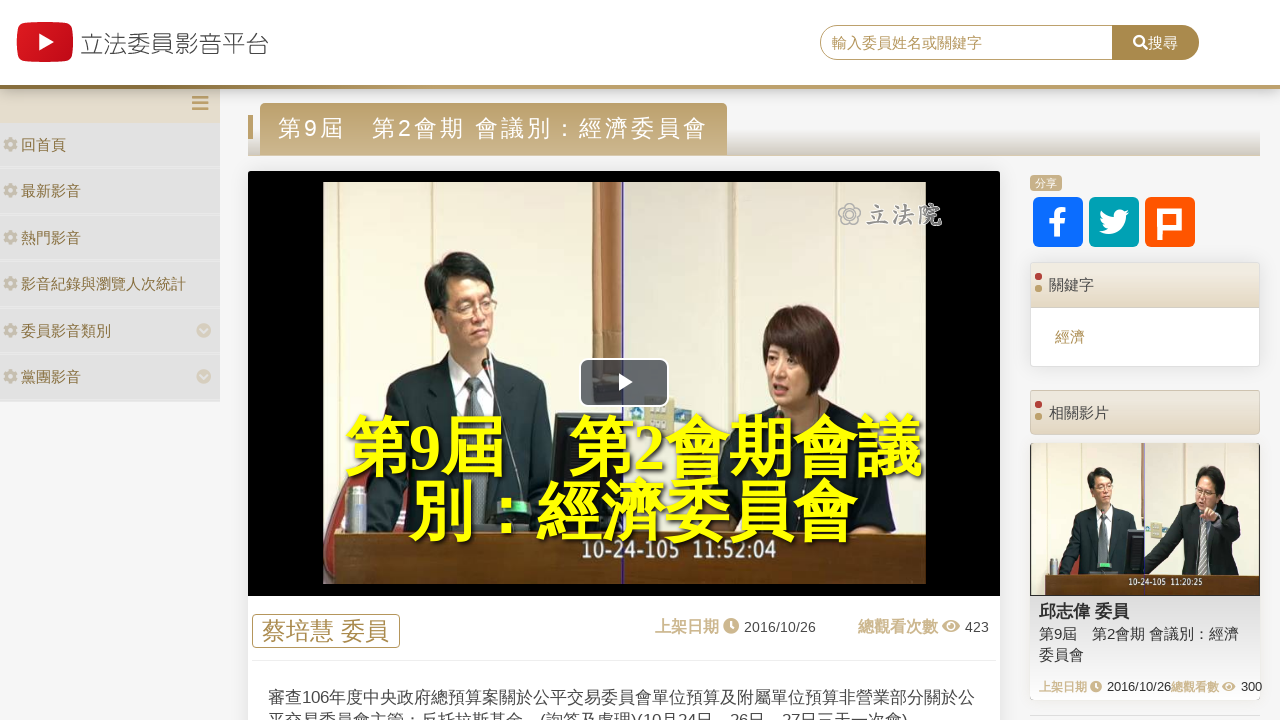

--- FILE ---
content_type: text/html; charset=utf-8
request_url: https://media.ly.gov.tw/Home/Detail/297808
body_size: 8303
content:
<!DOCTYPE html>
<html xmlns="http://www.w3.org/1999/xhtml" xmlns:og="http://ogp.me/ns#">
<head>
    <meta http-equiv="Content-Type" content="text/html; charset=utf-8">
    <meta http-equiv="X-UA-Compatible" content="IE=edge,chrome=1">
    <meta name="viewport" content="width=device-width, initial-scale=1.0, maximum-scale=1.0, user-scalable=0">

    
    <meta property="og:title" content="立法委員影音平台-第9屆　第2會期
會議別：經濟委員會" />
    <meta property="og:type" content="video.movie" />
    <meta property="og:url" content="http://media.ly.gov.tw/Home/Detail/297808" />
    <meta property="og:image" content="https://ivod.ly.gov.tw/Image/Pic/photo_20161024115210_10973.jpg" />
    <meta property="og:description" content="審查106年度中央政府總預算案關於公平交易委員會單位預算及附屬單位預算非營業部分關於公平交易委員會主管：反托拉斯基金。(詢答及處理)(10月24日、26日、27日三天一次會)" />


    <link rel="shortcut icon" href="/Content/images/favicon.ico" type="image/x-icon">
    <title>立法委員影音平台</title>
    <link type="text/css" rel="stylesheet" href="/Content/vendors/bootstrap/css/bootstrap.min.css">
    <link type="text/css" rel="stylesheet" href="/Content/vendors/bootstrap-datepicker/css/bootstrap-datepicker.min.css">
    <link type="text/css" rel="stylesheet" href="/Content/vendors/font-awesome/css/all.css">
    <link type="text/css" rel="stylesheet" href="/Content/css/style.css">
    <link type="text/css" rel="stylesheet" href="/Content/vendors/swiper/css/swiper.min.css">

    <script type="text/javascript" src="/Content/vendors/jquery/jquery.min.js"></script>

    <!-- player -->
    <script src='/Scripts/player/player.js?V=0'></script>
    <link href="/Content/vendors/videojs/7.8.4/video-js.min.css" rel="stylesheet" />
    <link href="/Scripts/player/plugins/videojs.watermark.css" rel="stylesheet">
    <link href="/Scripts/player/player.css" rel="stylesheet" />
    <script src="/Content/vendors/videojs/7.8.4/videojs-ie8.min.js"></script>
    <script src="/Content/vendors/videojs/7.8.4/video.min.js"></script>
    <script src='/Scripts/player/plugins/videojs.watermark.js'></script>
    <!-- player title-->
    <link href="/Content/player/ITMAN.title.css" rel="stylesheet">
    <script src="/Scripts/player/plugins/ITMAN.title.js"></script>
    <!-- player -->
</head>


<body>
    <div id="wrapper">
        <header class="navbar" id="ws-header">
            <div class="navbar-header" id="ws-head" role="navigation">
                <div class="container-fluid h-middle">
                    
                    <div class="h-m-left">
                        <div class="navbar-brand ws-brand"><a href="/"><img src="/Content/images/logo.svg" alt="立法委員影音平台"></a></div>
                    </div>
                    
                    <div class="h-m-right">
                        <div class="h-m-r-middle">
                            <div class="ws-sign" style="display:none">
                                <a class="btn btn-outline-primary" href="https://www.ly.gov.tw/Pages/MediaWebMember.aspx">會員登入</a>
                                <a class="btn btn-primary" href="https://www.ly.gov.tw/Pages/WebMember.aspx?flag=createNew">加入會員</a>
                            </div>
                        </div>
                    </div>
                    <div class="h-m-center">
                        <div class="ws-search">
                            <div class="input-group">
                                <input class="form-control" type="text" placeholder="輸入委員姓名或關鍵字" aria-label="search" aria-describedby="search" id="txtSearch" />
                                <div class="input-group-append">
                                    <button class="btn btn-primary" id="search" type="button"><i class="fas fa-search"></i>搜尋</button>
                                </div>
                            </div>
                        </div>
                    </div>
                </div>
            </div>
        </header>
        <div class="pages index" id="ws-body">
            <div class="container-fluid">
                <!-- menu -->
                <aside id="ws_sidebar">
                    <div class="ws_navhead clearfix">
                        <button class="navbar-toggler" id="sidebar" type="button"><i class="fas fa-bars" aria-hidden="true"></i></button>
                    </div>
                    <ul class="list-group ws_navitems">
                        <li class="list-group-item">
                            <div class="ws_item">
                                <a class="list-link" href="/"><i class="fa fa-cog" aria-hidden="true"></i>回首頁</a>
                            </div>
                        </li>
                        <li class="list-group-item">
                            <div class="ws_item">
                                <a class="list-link" href="/Home/New"><i class="fa fa-cog" aria-hidden="true"></i>最新影音</a>
                            </div>
                        </li>
                        <li class="list-group-item">
                            <div class="ws_item">
                                <a class="list-link" href="/Home/Hot"><i class="fa fa-cog" aria-hidden="true"></i>熱門影音</a>
                            </div>
                        </li>
                        <li class="list-group-item">
                            <div class="ws_item">
                                <a class="list-link" href="/Home/Statistics"><i class="fa fa-cog" aria-hidden="true"></i>影音紀錄與瀏覽人次統計</a>
                            </div>
                        </li>
                        <li class="list-group-item parent">
                            <div class="ws_item">
                                <a class="list-link" href="#"><i class="fa fa-cog" aria-hidden="true"></i>委員影音類別</a>
                                <button id="menuTypebtn" class="employ current up down transition rotate" type="button"><i class="fas fa-chevron-circle-down"></i></button>
                            </div>
                            <ul class="ws_submenu" style="display: none;">
                                    <li><a class="list-link" href="/Padding/Type?JsonModel=%7B%22TotalCount%22%3A0%2C%22Current%22%3A0%2C%22PageCount%22%3A0%2C%22LastIndex%22%3A0%2C%22ActionName%22%3Anull%2C%22ControllerName%22%3A%22Padding%22%2C%22ID%22%3A0.0%2C%22NAME%22%3A%22%E5%85%A7%E6%94%BF%E5%A7%94%E5%93%A1%E6%9C%83%22%2C%22LGNO%22%3Anull%2C%22STAGE%22%3A0%2C%22KEYWORD%22%3Anull%7D">內政委員會</a></li>
                                    <li><a class="list-link" href="/Padding/Type?JsonModel=%7B%22TotalCount%22%3A0%2C%22Current%22%3A0%2C%22PageCount%22%3A0%2C%22LastIndex%22%3A0%2C%22ActionName%22%3Anull%2C%22ControllerName%22%3A%22Padding%22%2C%22ID%22%3A0.0%2C%22NAME%22%3A%22%E5%8F%B8%E6%B3%95%E5%8F%8A%E6%B3%95%E5%88%B6%E5%A7%94%E5%93%A1%E6%9C%83%22%2C%22LGNO%22%3Anull%2C%22STAGE%22%3A0%2C%22KEYWORD%22%3Anull%7D">司法及法制委員會</a></li>
                                    <li><a class="list-link" href="/Padding/Type?JsonModel=%7B%22TotalCount%22%3A0%2C%22Current%22%3A0%2C%22PageCount%22%3A0%2C%22LastIndex%22%3A0%2C%22ActionName%22%3Anull%2C%22ControllerName%22%3A%22Padding%22%2C%22ID%22%3A0.0%2C%22NAME%22%3A%22%E5%A4%96%E4%BA%A4%E5%8F%8A%E5%9C%8B%E9%98%B2%E5%A7%94%E5%93%A1%E6%9C%83%22%2C%22LGNO%22%3Anull%2C%22STAGE%22%3A0%2C%22KEYWORD%22%3Anull%7D">外交及國防委員會</a></li>
                                    <li><a class="list-link" href="/Padding/Type?JsonModel=%7B%22TotalCount%22%3A0%2C%22Current%22%3A0%2C%22PageCount%22%3A0%2C%22LastIndex%22%3A0%2C%22ActionName%22%3Anull%2C%22ControllerName%22%3A%22Padding%22%2C%22ID%22%3A0.0%2C%22NAME%22%3A%22%E4%BA%A4%E9%80%9A%E5%A7%94%E5%93%A1%E6%9C%83%22%2C%22LGNO%22%3Anull%2C%22STAGE%22%3A0%2C%22KEYWORD%22%3Anull%7D">交通委員會</a></li>
                                    <li><a class="list-link" href="/Padding/Type?JsonModel=%7B%22TotalCount%22%3A0%2C%22Current%22%3A0%2C%22PageCount%22%3A0%2C%22LastIndex%22%3A0%2C%22ActionName%22%3Anull%2C%22ControllerName%22%3A%22Padding%22%2C%22ID%22%3A0.0%2C%22NAME%22%3A%22%E5%85%A8%E9%99%A2%E5%A7%94%E5%93%A1%E6%9C%83%22%2C%22LGNO%22%3Anull%2C%22STAGE%22%3A0%2C%22KEYWORD%22%3Anull%7D">全院委員會</a></li>
                                    <li><a class="list-link" href="/Padding/Type?JsonModel=%7B%22TotalCount%22%3A0%2C%22Current%22%3A0%2C%22PageCount%22%3A0%2C%22LastIndex%22%3A0%2C%22ActionName%22%3Anull%2C%22ControllerName%22%3A%22Padding%22%2C%22ID%22%3A0.0%2C%22NAME%22%3A%22%E7%A4%BE%E6%9C%83%E7%A6%8F%E5%88%A9%E5%8F%8A%E8%A1%9B%E7%94%9F%E7%92%B0%E5%A2%83%E5%A7%94%E5%93%A1%E6%9C%83%22%2C%22LGNO%22%3Anull%2C%22STAGE%22%3A0%2C%22KEYWORD%22%3Anull%7D">社會福利及衛生環境委員會</a></li>
                                    <li><a class="list-link" href="/Padding/Type?JsonModel=%7B%22TotalCount%22%3A0%2C%22Current%22%3A0%2C%22PageCount%22%3A0%2C%22LastIndex%22%3A0%2C%22ActionName%22%3Anull%2C%22ControllerName%22%3A%22Padding%22%2C%22ID%22%3A0.0%2C%22NAME%22%3A%22%E8%B2%A1%E6%94%BF%E5%A7%94%E5%93%A1%E6%9C%83%22%2C%22LGNO%22%3Anull%2C%22STAGE%22%3A0%2C%22KEYWORD%22%3Anull%7D">財政委員會</a></li>
                                    <li><a class="list-link" href="/Padding/Type?JsonModel=%7B%22TotalCount%22%3A0%2C%22Current%22%3A0%2C%22PageCount%22%3A0%2C%22LastIndex%22%3A0%2C%22ActionName%22%3Anull%2C%22ControllerName%22%3A%22Padding%22%2C%22ID%22%3A0.0%2C%22NAME%22%3A%22%E9%99%A2%E6%9C%83%22%2C%22LGNO%22%3Anull%2C%22STAGE%22%3A0%2C%22KEYWORD%22%3Anull%7D">院會</a></li>
                                    <li><a class="list-link" href="/Padding/Type?JsonModel=%7B%22TotalCount%22%3A0%2C%22Current%22%3A0%2C%22PageCount%22%3A0%2C%22LastIndex%22%3A0%2C%22ActionName%22%3Anull%2C%22ControllerName%22%3A%22Padding%22%2C%22ID%22%3A0.0%2C%22NAME%22%3A%22%E6%95%99%E8%82%B2%E5%8F%8A%E6%96%87%E5%8C%96%E5%A7%94%E5%93%A1%E6%9C%83%22%2C%22LGNO%22%3Anull%2C%22STAGE%22%3A0%2C%22KEYWORD%22%3Anull%7D">教育及文化委員會</a></li>
                                    <li><a class="list-link" href="/Padding/Type?JsonModel=%7B%22TotalCount%22%3A0%2C%22Current%22%3A0%2C%22PageCount%22%3A0%2C%22LastIndex%22%3A0%2C%22ActionName%22%3Anull%2C%22ControllerName%22%3A%22Padding%22%2C%22ID%22%3A0.0%2C%22NAME%22%3A%22%E7%A8%8B%E5%BA%8F%E5%A7%94%E5%93%A1%E6%9C%83%22%2C%22LGNO%22%3Anull%2C%22STAGE%22%3A0%2C%22KEYWORD%22%3Anull%7D">程序委員會</a></li>
                                    <li><a class="list-link" href="/Padding/Type?JsonModel=%7B%22TotalCount%22%3A0%2C%22Current%22%3A0%2C%22PageCount%22%3A0%2C%22LastIndex%22%3A0%2C%22ActionName%22%3Anull%2C%22ControllerName%22%3A%22Padding%22%2C%22ID%22%3A0.0%2C%22NAME%22%3A%22%E7%B6%93%E6%BF%9F%E5%A7%94%E5%93%A1%E6%9C%83%22%2C%22LGNO%22%3Anull%2C%22STAGE%22%3A0%2C%22KEYWORD%22%3Anull%7D">經濟委員會</a></li>
                            </ul>
                        </li>
                        <li class="list-group-item parent">
                            <div class="ws_item">
                                <a class="list-link" href="#"><i class="fa fa-cog" aria-hidden="true"></i>黨團影音</a>
                                <button id="menuPartybtn" class="employ current up down transition rotate" type="button"><i class="fas fa-chevron-circle-down"></i></button>
                            </div>
                            <ul class="ws_submenu" style="display: none;">
                                    <li><a class="list-link" href="/Padding/Party?JsonModel=%7B%22TotalCount%22%3A0%2C%22Current%22%3A0%2C%22PageCount%22%3A0%2C%22LastIndex%22%3A0%2C%22ActionName%22%3Anull%2C%22ControllerName%22%3A%22Padding%22%2C%22ID%22%3A0.0%2C%22NAME%22%3A%22%E4%B8%AD%E5%9C%8B%E5%9C%8B%E6%B0%91%E9%BB%A8%22%2C%22LGNO%22%3Anull%2C%22STAGE%22%3A0%2C%22KEYWORD%22%3Anull%7D">中國國民黨</a></li>
                                    <li><a class="list-link" href="/Padding/Party?JsonModel=%7B%22TotalCount%22%3A0%2C%22Current%22%3A0%2C%22PageCount%22%3A0%2C%22LastIndex%22%3A0%2C%22ActionName%22%3Anull%2C%22ControllerName%22%3A%22Padding%22%2C%22ID%22%3A0.0%2C%22NAME%22%3A%22%E5%8F%B0%E7%81%A3%E6%B0%91%E7%9C%BE%E9%BB%A8%22%2C%22LGNO%22%3Anull%2C%22STAGE%22%3A0%2C%22KEYWORD%22%3Anull%7D">台灣民眾黨</a></li>
                                    <li><a class="list-link" href="/Padding/Party?JsonModel=%7B%22TotalCount%22%3A0%2C%22Current%22%3A0%2C%22PageCount%22%3A0%2C%22LastIndex%22%3A0%2C%22ActionName%22%3Anull%2C%22ControllerName%22%3A%22Padding%22%2C%22ID%22%3A0.0%2C%22NAME%22%3A%22%E6%B0%91%E4%B8%BB%E9%80%B2%E6%AD%A5%E9%BB%A8%22%2C%22LGNO%22%3Anull%2C%22STAGE%22%3A0%2C%22KEYWORD%22%3Anull%7D">民主進步黨</a></li>
                                    <li><a class="list-link" href="/Padding/Party?JsonModel=%7B%22TotalCount%22%3A0%2C%22Current%22%3A0%2C%22PageCount%22%3A0%2C%22LastIndex%22%3A0%2C%22ActionName%22%3Anull%2C%22ControllerName%22%3A%22Padding%22%2C%22ID%22%3A0.0%2C%22NAME%22%3A%22%E7%84%A1%E9%BB%A8%E7%B1%8D%22%2C%22LGNO%22%3Anull%2C%22STAGE%22%3A0%2C%22KEYWORD%22%3Anull%7D">無黨籍</a></li>
                            </ul>
                        </li>
                    </ul>
                </aside>

                <article class="ws-content">
                    



<style>
    .RelevanceScoreDiv {
        display: none;
    }

    .ws-videoDisplay .date::before {
        content: "上架日期 \f017";
        position: static;
        margin-right: 5px;
    }

    .ws-videoDisplay .view::before {
        content: "總觀看次數 \f06e";
        position: static;
        margin-right: 5px;
    }

    .ws-Related-videos .date::before {
        content: "上架日期 \f017";
        position: static;
        margin-right: 5px;
    }

    .ws-Related-videos .view::before {
        content: "總觀看數 \f06e";
        position: static;
        margin-right: 5px;
    }

    .ws-Related-videos .view {
        white-space: nowrap;
    }

    .ws-Related-videos .date {
        white-space: nowrap;
    }

    .vjs-big-play-button {
        left: calc(50% - 45px) !important;
        top: calc(50% - 25px) !important;
    }

    .ws-videoDisplay .card-header {
        padding: .75rem 1.25rem;
    }

    .ws-video-card .card-header {
        background: url('/Content/images/no_image.jpg') no-repeat center;
        background-size: contain;
        overflow: hidden;
        background-position: center;
    }
</style>

<div id="fb-root"></div>
<script async defer crossorigin="anonymous" src="https://connect.facebook.net/zh_TW/sdk.js#xfbml=1&version=v5.0&appId=438855359504297"></script>

<article class="ws-content">
    <div class="container-fluid">
        <!--影片內容區塊-->
        <h3 class="ws_subtitle"><span>第9屆　第2會期
會議別：經濟委員會</span></h3>
        <div class="row">
            <div class="col-md-9 col-sm-12">
                <div class="card ws-videoDisplay">
                    <div class="card-header ratio4by3">
                        <video id="video"
                               class="video-js vjs-16-9"
                               controls
                               poster="https://ivod.ly.gov.tw/Image/Pic/photo_20161024115210_10973.jpg"
                               preload="auto"
                               data-setup="{}">
                        </video>
                    </div>
                    <div class="card-body">
                        <div class="row">
                            <div class="name"><span><a href='/Padding/Legislator?JsonModel=%7B%22TotalCount%22%3A0%2C%22Current%22%3A0%2C%22PageCount%22%3A0%2C%22LastIndex%22%3A0%2C%22ActionName%22%3Anull%2C%22ControllerName%22%3A%22Padding%22%2C%22ID%22%3A0.0%2C%22NAME%22%3Anull%2C%22LGNO%22%3A%2200091%22%2C%22STAGE%22%3A9%2C%22KEYWORD%22%3Anull%7D' title="facebook">蔡培慧 委員</a></span></div>
                            <div class="box">
                                <div class="date"><span>2016/10/26</span></div>
                                <div class="view"><span>423</span></div>
                            </div>
                        </div>
                        <div class="row">
                            <div class="content">審查106年度中央政府總預算案關於公平交易委員會單位預算及附屬單位預算非營業部分關於公平交易委員會主管：反托拉斯基金。(詢答及處理)(10月24日、26日、27日三天一次會)</div>
                        </div>
                    </div>
                </div>

                <!--留言區塊-->
                <div class="card ws-forum">
                    <!-- Comments Form -->
                    <div class="card my-4 text-center">
                        <div class="fb-comments" data-href="http://media.ly.gov.tw/Home/Detail/297808" data-width="718" data-numposts="5"></div>
                    </div>
                </div>
            </div>

            <!--右側內容-->
            <div class="col-md-3 col-sm-12">
                <!--分享-->
                <div class="card mb-3 ws-socialmedia">
                    <div class="card-header"><span>分享</span></div>
                    <div class="card-body">
                        <a href="https://www.facebook.com/sharer/sharer.php?u=http://media.ly.gov.tw/Home/Detail/297808&amp;quote=第9屆　第2會期
會議別：經濟委員會" title="facebook" target="_blank"><i class="fab fa-facebook-f"></i></a>
                        <a href="https://twitter.com/intent/tweet?source=http://media.ly.gov.tw/Home/Detail/297808&amp;text=第9屆　第2會期
會議別：經濟委員會:%20http://media.ly.gov.tw/Home/Detail/297808" title="twitter" target="_blank"><i class="fab fa-twitter"></i></a>
                        <a href="http://plurk.com/?qualifier=shares&amp;status=http://media.ly.gov.tw/Home/Detail/297808" title="plurk" target="_blank"><img src="/Content/images/icon_plurk.svg"></a>
                    </div>
                </div>

                <!--關鍵字-->
                <div class="card mb-4 ws-keyword">
                    <div class="card-header">關鍵字</div>
                    <div class="card-body">
                        <div class="ws-keyword">
                                    <a href='/Padding/Keyword?JsonModel=%7B%22TotalCount%22%3A0%2C%22Current%22%3A0%2C%22PageCount%22%3A0%2C%22LastIndex%22%3A0%2C%22ActionName%22%3Anull%2C%22ControllerName%22%3A%22Padding%22%2C%22ID%22%3A0.0%2C%22NAME%22%3Anull%2C%22LGNO%22%3Anull%2C%22STAGE%22%3A0%2C%22KEYWORD%22%3A%22%E7%B6%93%E6%BF%9F%22%7D' title="title">經濟</a>
                        </div>
                    </div>
                </div>

                <!--相關影片-->
                <div class="card mb-4 ws-Related-videos">
                    <div class="card-header">相關影片</div>
                    <div class="card-body">
                        <div class="ws-videoBox">
                                <div class="card ws-video-card">
                                    <div class="card-header" style="background-image:url('https://ivod.ly.gov.tw/Image/Pic/photo_20161024112030_10973.jpg');">
                                        <a href='/Home/Detail/297812' title=""></a>
                                    </div>
                                    <div class="card-body">
                                        <h5 class="card-title"><a href='/Padding/Legislator?JsonModel=%7B%22TotalCount%22%3A0%2C%22Current%22%3A0%2C%22PageCount%22%3A0%2C%22LastIndex%22%3A0%2C%22ActionName%22%3Anull%2C%22ControllerName%22%3A%22Padding%22%2C%22ID%22%3A0.0%2C%22NAME%22%3Anull%2C%22LGNO%22%3A%2200036%22%2C%22STAGE%22%3A9%2C%22KEYWORD%22%3Anull%7D' title="">邱志偉 委員</a></h5>
                                        <div class="card-content"><a href='/Home/Detail/297812' title="">第9屆　第2會期
會議別：經濟委員會</a></div>
                                        <div class="card-cont">
                                            <div class="date">2016/10/26</div>
                                            <div class="view">300</div>
                                        </div>
                                    </div>
                                </div>
                                <div class="RelevanceScoreDiv">
                                    <p>比重分數： 17</p>
                                    <p>關鍵分數： 0</p>
                                    <p>日期分數： 15</p>
                                    <p>類別分數： 1</p>
                                    <p>政黨分數： 1</p>
                                    <p>委員分數： 0</p>
                                </div>
                                <hr />
                                <div class="card ws-video-card">
                                    <div class="card-header" style="background-image:url('https://ivod.ly.gov.tw/Image/Pic/photo_20161024101934_10973.jpg');">
                                        <a href='/Home/Detail/297987' title=""></a>
                                    </div>
                                    <div class="card-body">
                                        <h5 class="card-title"><a href='/Padding/Legislator?JsonModel=%7B%22TotalCount%22%3A0%2C%22Current%22%3A0%2C%22PageCount%22%3A0%2C%22LastIndex%22%3A0%2C%22ActionName%22%3Anull%2C%22ControllerName%22%3A%22Padding%22%2C%22ID%22%3A0.0%2C%22NAME%22%3Anull%2C%22LGNO%22%3A%2200112%22%2C%22STAGE%22%3A9%2C%22KEYWORD%22%3Anull%7D' title="">蘇震清 委員</a></h5>
                                        <div class="card-content"><a href='/Home/Detail/297987' title="">第9屆　第2會期
會議別：經濟委員會</a></div>
                                        <div class="card-cont">
                                            <div class="date">2016/11/02</div>
                                            <div class="view">269</div>
                                        </div>
                                    </div>
                                </div>
                                <div class="RelevanceScoreDiv">
                                    <p>比重分數： 17</p>
                                    <p>關鍵分數： 0</p>
                                    <p>日期分數： 15</p>
                                    <p>類別分數： 1</p>
                                    <p>政黨分數： 1</p>
                                    <p>委員分數： 0</p>
                                </div>
                                <hr />
                                <div class="card ws-video-card">
                                    <div class="card-header" style="background-image:url('https://ivod.ly.gov.tw/Image/Pic/photo_20161024110338_10973.jpg');">
                                        <a href='/Home/Detail/302425' title=""></a>
                                    </div>
                                    <div class="card-body">
                                        <h5 class="card-title"><a href='/Padding/Legislator?JsonModel=%7B%22TotalCount%22%3A0%2C%22Current%22%3A0%2C%22PageCount%22%3A0%2C%22LastIndex%22%3A0%2C%22ActionName%22%3Anull%2C%22ControllerName%22%3A%22Padding%22%2C%22ID%22%3A0.0%2C%22NAME%22%3Anull%2C%22LGNO%22%3A%2200083%22%2C%22STAGE%22%3A9%2C%22KEYWORD%22%3Anull%7D' title="">管碧玲 委員</a></h5>
                                        <div class="card-content"><a href='/Home/Detail/302425' title="">第9屆　第2會期
會議別：經濟委員會</a></div>
                                        <div class="card-cont">
                                            <div class="date">2017/10/31</div>
                                            <div class="view">141</div>
                                        </div>
                                    </div>
                                </div>
                                <div class="RelevanceScoreDiv">
                                    <p>比重分數： 17</p>
                                    <p>關鍵分數： 0</p>
                                    <p>日期分數： 15</p>
                                    <p>類別分數： 1</p>
                                    <p>政黨分數： 1</p>
                                    <p>委員分數： 0</p>
                                </div>
                                <hr />
                                <div class="card ws-video-card">
                                    <div class="card-header" style="background-image:url('https://ivod.ly.gov.tw/Image/Pic/photo_20161024101042_10971.jpg');">
                                        <a href='/Home/Detail/297752' title=""></a>
                                    </div>
                                    <div class="card-body">
                                        <h5 class="card-title"><a href='/Padding/Legislator?JsonModel=%7B%22TotalCount%22%3A0%2C%22Current%22%3A0%2C%22PageCount%22%3A0%2C%22LastIndex%22%3A0%2C%22ActionName%22%3Anull%2C%22ControllerName%22%3A%22Padding%22%2C%22ID%22%3A0.0%2C%22NAME%22%3Anull%2C%22LGNO%22%3A%2200068%22%2C%22STAGE%22%3A9%2C%22KEYWORD%22%3Anull%7D' title="">陳歐珀 委員</a></h5>
                                        <div class="card-content"><a href='/Home/Detail/297752' title="">第9屆　第2會期
會議別：交通委員會</a></div>
                                        <div class="card-cont">
                                            <div class="date">2016/10/24</div>
                                            <div class="view">2565</div>
                                        </div>
                                    </div>
                                </div>
                                <div class="RelevanceScoreDiv">
                                    <p>比重分數： 16</p>
                                    <p>關鍵分數： 0</p>
                                    <p>日期分數： 15</p>
                                    <p>類別分數： 0</p>
                                    <p>政黨分數： 1</p>
                                    <p>委員分數： 0</p>
                                </div>
                                <hr />
                                <div class="card ws-video-card">
                                    <div class="card-header" style="background-image:url('https://ivod.ly.gov.tw/Image/Pic/photo_20161024094010_10984.jpg');">
                                        <a href='/Home/Detail/297753' title=""></a>
                                    </div>
                                    <div class="card-body">
                                        <h5 class="card-title"><a href='/Padding/Legislator?JsonModel=%7B%22TotalCount%22%3A0%2C%22Current%22%3A0%2C%22PageCount%22%3A0%2C%22LastIndex%22%3A0%2C%22ActionName%22%3Anull%2C%22ControllerName%22%3A%22Padding%22%2C%22ID%22%3A0.0%2C%22NAME%22%3Anull%2C%22LGNO%22%3A%2200109%22%2C%22STAGE%22%3A9%2C%22KEYWORD%22%3Anull%7D' title="">蘇巧慧 委員</a></h5>
                                        <div class="card-content"><a href='/Home/Detail/297753' title="">第9屆　第2會期會議別：教育及文化委員會</a></div>
                                        <div class="card-cont">
                                            <div class="date">2016/10/24</div>
                                            <div class="view">640</div>
                                        </div>
                                    </div>
                                </div>
                                <div class="RelevanceScoreDiv">
                                    <p>比重分數： 16</p>
                                    <p>關鍵分數： 0</p>
                                    <p>日期分數： 15</p>
                                    <p>類別分數： 0</p>
                                    <p>政黨分數： 1</p>
                                    <p>委員分數： 0</p>
                                </div>
                                <hr />
                                <div class="card ws-video-card">
                                    <div class="card-header" style="background-image:url('https://ivod.ly.gov.tw/Image/Pic/photo_20161024111000_10985.jpg');">
                                        <a href='/Home/Detail/297754' title=""></a>
                                    </div>
                                    <div class="card-body">
                                        <h5 class="card-title"><a href='/Padding/Legislator?JsonModel=%7B%22TotalCount%22%3A0%2C%22Current%22%3A0%2C%22PageCount%22%3A0%2C%22LastIndex%22%3A0%2C%22ActionName%22%3Anull%2C%22ControllerName%22%3A%22Padding%22%2C%22ID%22%3A0.0%2C%22NAME%22%3Anull%2C%22LGNO%22%3A%2200086%22%2C%22STAGE%22%3A9%2C%22KEYWORD%22%3Anull%7D' title="">劉世芳 委員</a></h5>
                                        <div class="card-content"><a href='/Home/Detail/297754' title="">國防科技產業發展推行委員會、國防部國防科技處在我國國防產業發展策略之組織編制、業務分工、預期目標與成果</a></div>
                                        <div class="card-cont">
                                            <div class="date">2016/10/24</div>
                                            <div class="view">476</div>
                                        </div>
                                    </div>
                                </div>
                                <div class="RelevanceScoreDiv">
                                    <p>比重分數： 16</p>
                                    <p>關鍵分數： 0</p>
                                    <p>日期分數： 15</p>
                                    <p>類別分數： 0</p>
                                    <p>政黨分數： 1</p>
                                    <p>委員分數： 0</p>
                                </div>
                                <hr />
                                <div class="card ws-video-card">
                                    <div class="card-header" style="background-image:url('https://ivod.ly.gov.tw/Image/Pic/photo_20161024122703_10993.jpg');">
                                        <a href='/Home/Detail/297755' title=""></a>
                                    </div>
                                    <div class="card-body">
                                        <h5 class="card-title"><a href='/Padding/Legislator?JsonModel=%7B%22TotalCount%22%3A0%2C%22Current%22%3A0%2C%22PageCount%22%3A0%2C%22LastIndex%22%3A0%2C%22ActionName%22%3Anull%2C%22ControllerName%22%3A%22Padding%22%2C%22ID%22%3A0.0%2C%22NAME%22%3Anull%2C%22LGNO%22%3A%2200086%22%2C%22STAGE%22%3A9%2C%22KEYWORD%22%3Anull%7D' title="">劉世芳 委員</a></h5>
                                        <div class="card-content"><a href='/Home/Detail/297755' title="">政府組織改造工程及三級機關採政務常務任用雙軌制之具體規劃</a></div>
                                        <div class="card-cont">
                                            <div class="date">2016/10/24</div>
                                            <div class="view">616</div>
                                        </div>
                                    </div>
                                </div>
                                <div class="RelevanceScoreDiv">
                                    <p>比重分數： 16</p>
                                    <p>關鍵分數： 0</p>
                                    <p>日期分數： 15</p>
                                    <p>類別分數： 0</p>
                                    <p>政黨分數： 1</p>
                                    <p>委員分數： 0</p>
                                </div>
                                <hr />
                                <div class="card ws-video-card">
                                    <div class="card-header" style="background-image:url('https://ivod.ly.gov.tw/Image/Pic/photo_20161024103944_10984.jpg');">
                                        <a href='/Home/Detail/297756' title=""></a>
                                    </div>
                                    <div class="card-body">
                                        <h5 class="card-title"><a href='/Padding/Legislator?JsonModel=%7B%22TotalCount%22%3A0%2C%22Current%22%3A0%2C%22PageCount%22%3A0%2C%22LastIndex%22%3A0%2C%22ActionName%22%3Anull%2C%22ControllerName%22%3A%22Padding%22%2C%22ID%22%3A0.0%2C%22NAME%22%3Anull%2C%22LGNO%22%3A%2200104%22%2C%22STAGE%22%3A9%2C%22KEYWORD%22%3Anull%7D' title="">鍾佳濱 委員</a></h5>
                                        <div class="card-content"><a href='/Home/Detail/297756' title="">第9屆　第2會期
會議別：教育及文化委員會</a></div>
                                        <div class="card-cont">
                                            <div class="date">2016/10/24</div>
                                            <div class="view">588</div>
                                        </div>
                                    </div>
                                </div>
                                <div class="RelevanceScoreDiv">
                                    <p>比重分數： 16</p>
                                    <p>關鍵分數： 0</p>
                                    <p>日期分數： 15</p>
                                    <p>類別分數： 0</p>
                                    <p>政黨分數： 1</p>
                                    <p>委員分數： 0</p>
                                </div>
                                <hr />
                                <div class="card ws-video-card">
                                    <div class="card-header" style="background-image:url('https://ivod.ly.gov.tw/Image/Pic/photo_20161024121339_10971.jpg');">
                                        <a href='/Home/Detail/297757' title=""></a>
                                    </div>
                                    <div class="card-body">
                                        <h5 class="card-title"><a href='/Padding/Legislator?JsonModel=%7B%22TotalCount%22%3A0%2C%22Current%22%3A0%2C%22PageCount%22%3A0%2C%22LastIndex%22%3A0%2C%22ActionName%22%3Anull%2C%22ControllerName%22%3A%22Padding%22%2C%22ID%22%3A0.0%2C%22NAME%22%3Anull%2C%22LGNO%22%3A%2200109%22%2C%22STAGE%22%3A9%2C%22KEYWORD%22%3Anull%7D' title="">蘇巧慧 委員</a></h5>
                                        <div class="card-content"><a href='/Home/Detail/297757' title="">第9屆　第2會期會議別：交通委員會</a></div>
                                        <div class="card-cont">
                                            <div class="date">2016/10/24</div>
                                            <div class="view">814</div>
                                        </div>
                                    </div>
                                </div>
                                <div class="RelevanceScoreDiv">
                                    <p>比重分數： 16</p>
                                    <p>關鍵分數： 0</p>
                                    <p>日期分數： 15</p>
                                    <p>類別分數： 0</p>
                                    <p>政黨分數： 1</p>
                                    <p>委員分數： 0</p>
                                </div>
                                <hr />
                                <div class="card ws-video-card">
                                    <div class="card-header" style="background-image:url('https://ivod.ly.gov.tw/Image/Pic/photo_20161024111232_10979.jpg');">
                                        <a href='/Home/Detail/297760' title=""></a>
                                    </div>
                                    <div class="card-body">
                                        <h5 class="card-title"><a href='/Padding/Legislator?JsonModel=%7B%22TotalCount%22%3A0%2C%22Current%22%3A0%2C%22PageCount%22%3A0%2C%22LastIndex%22%3A0%2C%22ActionName%22%3Anull%2C%22ControllerName%22%3A%22Padding%22%2C%22ID%22%3A0.0%2C%22NAME%22%3Anull%2C%22LGNO%22%3A%2200090%22%2C%22STAGE%22%3A9%2C%22KEYWORD%22%3Anull%7D' title="">蔡易餘 委員</a></h5>
                                        <div class="card-content"><a href='/Home/Detail/297760' title="">國有土地如何配合政府政策，推動社會住宅及其進度</a></div>
                                        <div class="card-cont">
                                            <div class="date">2016/10/24</div>
                                            <div class="view">629</div>
                                        </div>
                                    </div>
                                </div>
                                <div class="RelevanceScoreDiv">
                                    <p>比重分數： 16</p>
                                    <p>關鍵分數： 0</p>
                                    <p>日期分數： 15</p>
                                    <p>類別分數： 0</p>
                                    <p>政黨分數： 1</p>
                                    <p>委員分數： 0</p>
                                </div>
                                <hr />
                                <div class="card ws-video-card">
                                    <div class="card-header" style="background-image:url('https://ivod.ly.gov.tw/Image/Pic/photo_20161024121249_10993.jpg');">
                                        <a href='/Home/Detail/297761' title=""></a>
                                    </div>
                                    <div class="card-body">
                                        <h5 class="card-title"><a href='/Padding/Legislator?JsonModel=%7B%22TotalCount%22%3A0%2C%22Current%22%3A0%2C%22PageCount%22%3A0%2C%22LastIndex%22%3A0%2C%22ActionName%22%3Anull%2C%22ControllerName%22%3A%22Padding%22%2C%22ID%22%3A0.0%2C%22NAME%22%3Anull%2C%22LGNO%22%3A%2200090%22%2C%22STAGE%22%3A9%2C%22KEYWORD%22%3Anull%7D' title="">蔡易餘 委員</a></h5>
                                        <div class="card-content"><a href='/Home/Detail/297761' title="">政府組織改造工程及三級機關採政務常務任用雙軌制之具體規劃</a></div>
                                        <div class="card-cont">
                                            <div class="date">2016/10/24</div>
                                            <div class="view">801</div>
                                        </div>
                                    </div>
                                </div>
                                <div class="RelevanceScoreDiv">
                                    <p>比重分數： 16</p>
                                    <p>關鍵分數： 0</p>
                                    <p>日期分數： 15</p>
                                    <p>類別分數： 0</p>
                                    <p>政黨分數： 1</p>
                                    <p>委員分數： 0</p>
                                </div>
                                <hr />
                                <div class="card ws-video-card">
                                    <div class="card-header" style="background-image:url('https://ivod.ly.gov.tw/Image/Pic/photo_20161024105244_10984.jpg');">
                                        <a href='/Home/Detail/297776' title=""></a>
                                    </div>
                                    <div class="card-body">
                                        <h5 class="card-title"><a href='/Padding/Legislator?JsonModel=%7B%22TotalCount%22%3A0%2C%22Current%22%3A0%2C%22PageCount%22%3A0%2C%22LastIndex%22%3A0%2C%22ActionName%22%3Anull%2C%22ControllerName%22%3A%22Padding%22%2C%22ID%22%3A0.0%2C%22NAME%22%3Anull%2C%22LGNO%22%3A%2200115%22%2C%22STAGE%22%3A9%2C%22KEYWORD%22%3Anull%7D' title="">李麗芬 委員</a></h5>
                                        <div class="card-content"><a href='/Home/Detail/297776' title="">[李麗芬質詢原能會主委] 核災應變計畫應納入新移民、看護與被照護者</a></div>
                                        <div class="card-cont">
                                            <div class="date">2016/10/25</div>
                                            <div class="view">750</div>
                                        </div>
                                    </div>
                                </div>
                                <div class="RelevanceScoreDiv">
                                    <p>比重分數： 16</p>
                                    <p>關鍵分數： 0</p>
                                    <p>日期分數： 15</p>
                                    <p>類別分數： 0</p>
                                    <p>政黨分數： 1</p>
                                    <p>委員分數： 0</p>
                                </div>
                                <hr />
                                <div class="card ws-video-card">
                                    <div class="card-header" style="background-image:url('https://ivod.ly.gov.tw/Image/Pic/photo_20161024114425_10971.jpg');">
                                        <a href='/Home/Detail/297791' title=""></a>
                                    </div>
                                    <div class="card-body">
                                        <h5 class="card-title"><a href='/Padding/Legislator?JsonModel=%7B%22TotalCount%22%3A0%2C%22Current%22%3A0%2C%22PageCount%22%3A0%2C%22LastIndex%22%3A0%2C%22ActionName%22%3Anull%2C%22ControllerName%22%3A%22Padding%22%2C%22ID%22%3A0.0%2C%22NAME%22%3Anull%2C%22LGNO%22%3A%2200088%22%2C%22STAGE%22%3A9%2C%22KEYWORD%22%3Anull%7D' title="">劉櫂豪 委員</a></h5>
                                        <div class="card-content"><a href='/Home/Detail/297791' title="">要求鼓勵國內自製節目 落實通訊品質平衡城鄉差距-第9屆　第2會期
會議別：交通委員會</a></div>
                                        <div class="card-cont">
                                            <div class="date">2016/10/26</div>
                                            <div class="view">342</div>
                                        </div>
                                    </div>
                                </div>
                                <div class="RelevanceScoreDiv">
                                    <p>比重分數： 16</p>
                                    <p>關鍵分數： 0</p>
                                    <p>日期分數： 15</p>
                                    <p>類別分數： 0</p>
                                    <p>政黨分數： 1</p>
                                    <p>委員分數： 0</p>
                                </div>
                                <hr />
                                <div class="card ws-video-card">
                                    <div class="card-header" style="background-image:url('https://ivod.ly.gov.tw/Image/Pic/photo_20161024112351_10971.jpg');">
                                        <a href='/Home/Detail/297803' title=""></a>
                                    </div>
                                    <div class="card-body">
                                        <h5 class="card-title"><a href='/Padding/Legislator?JsonModel=%7B%22TotalCount%22%3A0%2C%22Current%22%3A0%2C%22PageCount%22%3A0%2C%22LastIndex%22%3A0%2C%22ActionName%22%3Anull%2C%22ControllerName%22%3A%22Padding%22%2C%22ID%22%3A0.0%2C%22NAME%22%3Anull%2C%22LGNO%22%3A%2200064%22%2C%22STAGE%22%3A9%2C%22KEYWORD%22%3Anull%7D' title="">陳素月 委員</a></h5>
                                        <div class="card-content"><a href='/Home/Detail/297803' title="">第9屆　第2會期
會議別：交通委員會</a></div>
                                        <div class="card-cont">
                                            <div class="date">2016/10/26</div>
                                            <div class="view">317</div>
                                        </div>
                                    </div>
                                </div>
                                <div class="RelevanceScoreDiv">
                                    <p>比重分數： 16</p>
                                    <p>關鍵分數： 0</p>
                                    <p>日期分數： 15</p>
                                    <p>類別分數： 0</p>
                                    <p>政黨分數： 1</p>
                                    <p>委員分數： 0</p>
                                </div>
                                <hr />
                                <div class="card ws-video-card">
                                    <div class="card-header" style="background-image:url('https://ivod.ly.gov.tw/Image/Pic/photo_20161024121854_10985.jpg');">
                                        <a href='/Home/Detail/297811' title=""></a>
                                    </div>
                                    <div class="card-body">
                                        <h5 class="card-title"><a href='/Padding/Legislator?JsonModel=%7B%22TotalCount%22%3A0%2C%22Current%22%3A0%2C%22PageCount%22%3A0%2C%22LastIndex%22%3A0%2C%22ActionName%22%3Anull%2C%22ControllerName%22%3A%22Padding%22%2C%22ID%22%3A0.0%2C%22NAME%22%3Anull%2C%22LGNO%22%3A%2200036%22%2C%22STAGE%22%3A9%2C%22KEYWORD%22%3Anull%7D' title="">邱志偉 委員</a></h5>
                                        <div class="card-content"><a href='/Home/Detail/297811' title="">國防科技產業發展推行委員會、國防部國防科技處在我國國防產業發展策略之組織編制、業務分工、預期目標與成果</a></div>
                                        <div class="card-cont">
                                            <div class="date">2016/10/26</div>
                                            <div class="view">263</div>
                                        </div>
                                    </div>
                                </div>
                                <div class="RelevanceScoreDiv">
                                    <p>比重分數： 16</p>
                                    <p>關鍵分數： 0</p>
                                    <p>日期分數： 15</p>
                                    <p>類別分數： 0</p>
                                    <p>政黨分數： 1</p>
                                    <p>委員分數： 0</p>
                                </div>
                                <hr />
                                <div class="card ws-video-card">
                                    <div class="card-header" style="background-image:url('https://ivod.ly.gov.tw/Image/Pic/photo_20161024102154_10979.jpg');">
                                        <a href='/Home/Detail/298078' title=""></a>
                                    </div>
                                    <div class="card-body">
                                        <h5 class="card-title"><a href='/Padding/Legislator?JsonModel=%7B%22TotalCount%22%3A0%2C%22Current%22%3A0%2C%22PageCount%22%3A0%2C%22LastIndex%22%3A0%2C%22ActionName%22%3Anull%2C%22ControllerName%22%3A%22Padding%22%2C%22ID%22%3A0.0%2C%22NAME%22%3Anull%2C%22LGNO%22%3A%2200011%22%2C%22STAGE%22%3A9%2C%22KEYWORD%22%3Anull%7D' title="">余宛如 委員</a></h5>
                                        <div class="card-content"><a href='/Home/Detail/298078' title="">國有土地如何配合政府政策，推動社會住宅及其進度</a></div>
                                        <div class="card-cont">
                                            <div class="date">2016/11/07</div>
                                            <div class="view">311</div>
                                        </div>
                                    </div>
                                </div>
                                <div class="RelevanceScoreDiv">
                                    <p>比重分數： 16</p>
                                    <p>關鍵分數： 0</p>
                                    <p>日期分數： 15</p>
                                    <p>類別分數： 0</p>
                                    <p>政黨分數： 1</p>
                                    <p>委員分數： 0</p>
                                </div>
                                <hr />
                                <div class="card ws-video-card">
                                    <div class="card-header" style="background-image:url('https://ivod.ly.gov.tw/Image/Pic/photo_20161024105055_10979.jpg');">
                                        <a href='/Home/Detail/298258' title=""></a>
                                    </div>
                                    <div class="card-body">
                                        <h5 class="card-title"><a href='/Padding/Legislator?JsonModel=%7B%22TotalCount%22%3A0%2C%22Current%22%3A0%2C%22PageCount%22%3A0%2C%22LastIndex%22%3A0%2C%22ActionName%22%3Anull%2C%22ControllerName%22%3A%22Padding%22%2C%22ID%22%3A0.0%2C%22NAME%22%3Anull%2C%22LGNO%22%3A%2200005%22%2C%22STAGE%22%3A9%2C%22KEYWORD%22%3Anull%7D' title="">王榮璋 委員</a></h5>
                                        <div class="card-content"><a href='/Home/Detail/298258' title="">國有土地如何配合政府政策，推動社會住宅及其進度</a></div>
                                        <div class="card-cont">
                                            <div class="date">2016/11/10</div>
                                            <div class="view">415</div>
                                        </div>
                                    </div>
                                </div>
                                <div class="RelevanceScoreDiv">
                                    <p>比重分數： 16</p>
                                    <p>關鍵分數： 0</p>
                                    <p>日期分數： 15</p>
                                    <p>類別分數： 0</p>
                                    <p>政黨分數： 1</p>
                                    <p>委員分數： 0</p>
                                </div>
                                <hr />
                                <div class="card ws-video-card">
                                    <div class="card-header" style="background-image:url('https://ivod.ly.gov.tw/Image/Pic/photo_20161024105735_10971.jpg');">
                                        <a href='/Home/Detail/299636' title=""></a>
                                    </div>
                                    <div class="card-body">
                                        <h5 class="card-title"><a href='/Padding/Legislator?JsonModel=%7B%22TotalCount%22%3A0%2C%22Current%22%3A0%2C%22PageCount%22%3A0%2C%22LastIndex%22%3A0%2C%22ActionName%22%3Anull%2C%22ControllerName%22%3A%22Padding%22%2C%22ID%22%3A0.0%2C%22NAME%22%3Anull%2C%22LGNO%22%3A%2200029%22%2C%22STAGE%22%3A9%2C%22KEYWORD%22%3Anull%7D' title="">林俊憲 委員</a></h5>
                                        <div class="card-content"><a href='/Home/Detail/299636' title="">第9屆　第2會期
會議別：交通委員會</a></div>
                                        <div class="card-cont">
                                            <div class="date">2017/03/07</div>
                                            <div class="view">233</div>
                                        </div>
                                    </div>
                                </div>
                                <div class="RelevanceScoreDiv">
                                    <p>比重分數： 16</p>
                                    <p>關鍵分數： 0</p>
                                    <p>日期分數： 15</p>
                                    <p>類別分數： 0</p>
                                    <p>政黨分數： 1</p>
                                    <p>委員分數： 0</p>
                                </div>
                                <hr />
                                <div class="card ws-video-card">
                                    <div class="card-header" style="background-image:url('https://ivod.ly.gov.tw/Image/Pic/photo_20161024094534_10973.jpg');">
                                        <a href='/Home/Detail/301400' title=""></a>
                                    </div>
                                    <div class="card-body">
                                        <h5 class="card-title"><a href='/Padding/Legislator?JsonModel=%7B%22TotalCount%22%3A0%2C%22Current%22%3A0%2C%22PageCount%22%3A0%2C%22LastIndex%22%3A0%2C%22ActionName%22%3Anull%2C%22ControllerName%22%3A%22Padding%22%2C%22ID%22%3A0.0%2C%22NAME%22%3Anull%2C%22LGNO%22%3A%2200054%22%2C%22STAGE%22%3A9%2C%22KEYWORD%22%3Anull%7D' title="">張麗善 委員</a></h5>
                                        <div class="card-content"><a href='/Home/Detail/301400' title="">第9屆　第2會期
會議別：經濟委員會</a></div>
                                        <div class="card-cont">
                                            <div class="date">2017/06/23</div>
                                            <div class="view">307</div>
                                        </div>
                                    </div>
                                </div>
                                <div class="RelevanceScoreDiv">
                                    <p>比重分數： 16</p>
                                    <p>關鍵分數： 0</p>
                                    <p>日期分數： 15</p>
                                    <p>類別分數： 1</p>
                                    <p>政黨分數： 0</p>
                                    <p>委員分數： 0</p>
                                </div>
                                <hr />
                                <div class="card ws-video-card">
                                    <div class="card-header" style="background-image:url('https://ivod.ly.gov.tw/Image/Pic/photo_20161024115610_10979.jpg');">
                                        <a href='/Home/Detail/302424' title=""></a>
                                    </div>
                                    <div class="card-body">
                                        <h5 class="card-title"><a href='/Padding/Legislator?JsonModel=%7B%22TotalCount%22%3A0%2C%22Current%22%3A0%2C%22PageCount%22%3A0%2C%22LastIndex%22%3A0%2C%22ActionName%22%3Anull%2C%22ControllerName%22%3A%22Padding%22%2C%22ID%22%3A0.0%2C%22NAME%22%3Anull%2C%22LGNO%22%3A%2200083%22%2C%22STAGE%22%3A9%2C%22KEYWORD%22%3Anull%7D' title="">管碧玲 委員</a></h5>
                                        <div class="card-content"><a href='/Home/Detail/302424' title="">國有土地如何配合政府政策，推動社會住宅及其進度</a></div>
                                        <div class="card-cont">
                                            <div class="date">2017/10/31</div>
                                            <div class="view">246</div>
                                        </div>
                                    </div>
                                </div>
                                <div class="RelevanceScoreDiv">
                                    <p>比重分數： 16</p>
                                    <p>關鍵分數： 0</p>
                                    <p>日期分數： 15</p>
                                    <p>類別分數： 0</p>
                                    <p>政黨分數： 1</p>
                                    <p>委員分數： 0</p>
                                </div>
                                <hr />
                        </div>
                    </div>
                </div>
            </div>
        </div>
    </div>
</article>

<script nonce="cm1vaw==">
    window.onload = function (e) {
        var createDate = '2016/10/24'
        createDate = createDate.replace(/\//g, "");
        VideoAsTitle('第9屆　第2會期會議<br/>別：經濟委員會', 'aa3e9a3af26d0a7e6b3a6a70ea9fd757e9a54283de5fe2c4084a6d4ec31ac07509e6a0d71a7bb817.mp4', createDate, null, null, '1.png', '100', '0', '297808');
    }

    $(function () {
        var isShowKey = getUrlVars()["show"];
        if (isShowKey && isShowKey.toLowerCase() == 'y') {
            $('.RelevanceScoreDiv').show();
        }
    })

    function getUrlVars() {
        var vars = [], hash;
        var hashes = window.location.href.slice(window.location.href.indexOf('?') + 1).split('&');
        for (var i = 0; i < hashes.length; i++) {
            hash = hashes[i].split('=');
            vars.push(hash[0]);
            vars[hash[0].toLowerCase()] = hash[1];
        }
        return vars;
    }
</script>




                    <footer id="ws-footer">
                        <div class="container">
                            Copyright © 立法院影音平台
                            <a class="btn btn-primary" href="https://www.ly.gov.tw/Pages/List.aspx?nodeid=10770">資訊安全政策</a>
                            <a class="btn btn-primary" href="https://www.ly.gov.tw/Pages/List.aspx?nodeid=10771">隱私權政策</a>
                            <a class="btn btn-primary" href="https://www.ly.gov.tw/Pages/List.aspx?nodeid=10772">立法院網站資料開放宣告</a>
                        </div>
                    </footer>
                </article>
            </div>
        </div>
    </div>
    <script nonce="cm1vaw==">
        function VideoAsTitle(title, mediaName, createDate, timeStart, timeEnd, watermark, xPosition, yPosition, mediaID) {
            timeStart = "00:00";
            timeEnd = "1:12";

            if (!watermark) {
                xPosition = "100";
                yPosition = "0";
            }

            var resource = mediaName.indexOf('http', 0) === 0 ? "LOYB" : "ivod";
            if (resource === "ivod") {
                if (parseInt(createDate) >= 20230201) {
                    resource = "ivod_1"
                }
            }
            playerInitialize(resource, mediaName, timeStart, timeEnd, watermark, xPosition, yPosition);

            player.ITMAN_title({
                text: title,
                opacity: 1,
                bottom: '10%',
                fontSize: '5vw',
            });

            player.on('playing', function () {
                $.post('/Other/CountPlayer', { ID: mediaID }, function () {
                });
            });
        }
    </script>
</body>

<script type="text/javascript" src="/Content/vendors/bootstrap/js/bootstrap.min.js"></script>
<script type="text/javascript" src="/Content/vendors/bootstrap-datepicker/js/bootstrap-datepicker.js"></script>
<script type="text/javascript" src="/Content/vendors/bootstrap-datepicker/js/bootstrap-datepicker.zh-TW.js"></script>
<script type="text/javascript" src="/Content/vendors/sidebar/sidebar.menu.js"></script>
<script type="text/javascript" src="/Content/js/config.js"></script>
<script type="text/javascript" src="/Content/vendors/swiper/js/swiper.min.js"></script>

<script nonce="cm1vaw==">
    var swiper2 = new Swiper('.swiper-container-card-carousel', {
        autoplay: {
            delay: 5000,
        },
        navigation: {
            nextEl: '.swiper-button-next-carousel',
            prevEl: '.swiper-button-prev-carousel',
        },
        breakpoints: {
            640: {
                slidesPerView: 1,
                spaceBetween: 15,
            },
            768: {
                slidesPerView: 3,
                spaceBetween: 15,
            },
            1024: {
                slidesPerView: 4,
                spaceBetween: 15,
            },
            1280: {
                slidesPerView: 5,
                spaceBetween: 15,
            },
        }
    });

    $(function () {
        $('#search').click(function () {
            console.log('search');
            var searchValue = $('#txtSearch').val();
            if (searchValue == '') {
                alert('請輸入委員姓名或關鍵字');
            } else if (searchValue.length < 2) {
                alert('請輸入兩個字以上');
            } else {
                var url = '/Padding/Search?JsonModel=%7B%22TotalCount%22%3A0%2C%22Current%22%3A0%2C%22PageCount%22%3A0%2C%22LastIndex%22%3A0%2C%22ActionName%22%3Anull%2C%22ControllerName%22%3A%22Padding%22%2C%22ID%22%3A0.0%2C%22NAME%22%3Anull%2C%22LGNO%22%3Anull%2C%22STAGE%22%3A0%2C%22KEYWORD%22%3A%22SearchValue%22%7D'.replace('SearchValue', searchValue);
                location.href = url;
            }
        });
    });
</script>
</html>